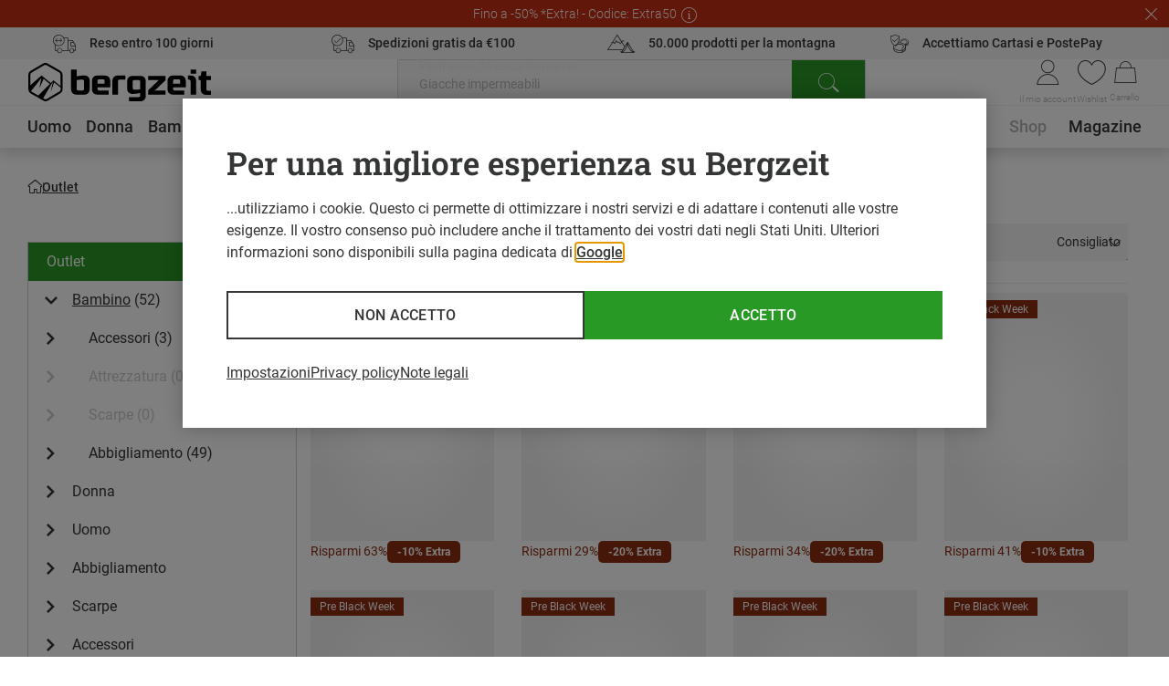

--- FILE ---
content_type: text/html;charset=UTF-8
request_url: https://www.bergzeit.it/teaser/?containerId=bottom_93588
body_size: -13
content:
<newsletter-teaser-preloader
      v-bind="{&quot;buttonText&quot;:&quot;Registrati!&quot;,&quot;description&quot;:&quot;Registrati e ricevi un buono di €10 per il tuo shopping.&quot;,&quot;headline&quot;:&quot;Registrati alla newsletter - €10 di sconto!&quot;,&quot;image&quot;:{&quot;alt&quot;:&quot;&quot;,&quot;height&quot;:&quot;350&quot;,&quot;src&quot;:&quot;/media/i/touchpoint_nl_it-31986-0.png&quot;,&quot;title&quot;:&quot;&quot;,&quot;width&quot;:&quot;885&quot;},&quot;mobileImage&quot;:{&quot;alt&quot;:&quot;&quot;,&quot;height&quot;:&quot;110&quot;,&quot;src&quot;:&quot;/media/i/touchpoints_nl_it_mob-31987-0.png&quot;,&quot;title&quot;:&quot;&quot;,&quot;width&quot;:&quot;375&quot;},&quot;name&quot;:&quot;bottom&quot;,&quot;state&quot;:&quot;form&quot;,&quot;successHeadline&quot;:&quot;Ti abbiamo inviato una mail&quot;,&quot;successSubheadline&quot;:&quot;Apri la mail di conferma e clicca sul link. La registrazione alla newsletter sarà completa e riceverai il codice sconto da €10.&quot;}"
  >
  <div class="newsletter-teaser-preloader">
    <div class="newsletter-teaser-preloader__image"></div>
    <div class="newsletter-teaser-preloader__content"></div>
  </div>
</newsletter-teaser-preloader>


--- FILE ---
content_type: application/javascript; charset=utf-8
request_url: https://www.bergzeit.it/ab45d8dd78ae88e94aa9163a136dba846be77007/assets/bergzeit/js/4043.app.js
body_size: 1258
content:
(self.webpackChunkbergzeit_frontend_structure=self.webpackChunkbergzeit_frontend_structure||[]).push([[4043],{28593:function(e,t,n){var a=n(81790),o=n(21982);e.exports=function(e,t,n){var i=!0,r=!0;if("function"!=typeof e)throw new TypeError("Expected a function");return o(n)&&(i="leading"in n?!!n.leading:i,r="trailing"in n?!!n.trailing:r),a(e,t,{leading:i,maxWait:t,trailing:r})}},64043:function(e,t,n){"use strict";n.r(t),n.d(t,{default:function(){return y}});var a=n(55780);const o={id:"MAIN_NAVIGATION_MENU",class:"navigation__list"},i=["onMouseenter"],r=["href","onClick","onFocus"];var s=n(46015),u=n(71490),l=n(28593),c=n.n(l);const v={name:"navigation",mixins:[u.A],components:{NavigationFlyout:(0,a.$V)((()=>n.e(6941).then(n.bind(n,46941))))},data(){return{focus:!1,timeout:null,activeFlyout:-1,waitingFlyout:-1}},created(){this.renderFlyoutThrottled=c()(this.renderFlyout.bind(this),75)},computed:{slicedShopCategoriesTree(){return this.shopCategoriesTree?.slice(0,8)||[]},arrowLocation(){const e=this.$refs.category[this.activeFlyout];return e?e.offsetLeft+e.offsetWidth/2:-100}},methods:{categoryClickHandler(e){(0,s.A)().navigationFlyoutClick({name:e.name}).then((()=>{window.location.href=e.url}))},mouseenterHandler(e){this.focus?this.renderFlyoutThrottled(e):this.waitingFlyout=e},renderFlyout(e){this.activeFlyout=e},navMouseEnterHandler(){let e=arguments.length>0&&void 0!==arguments[0]&&arguments[0];this.timeout=setTimeout((()=>{this.waitingFlyout>=0&&this.renderFlyoutThrottled(this.waitingFlyout),this.focus=!0}),e?0:300)},navMouseLeaveHandler(){this.timeout=clearTimeout(this.timeout),this.waitingFlyout=-1,this.activeFlyout=-1,this.focus=!1},isCategoryEmpty(e){return!e?.subcategories?.length},handleTabNavigationFocus(e){this.waitingFlyout=e,this.navMouseEnterHandler(!0)}}};var g=v;const d=(0,n(59163).A)(g,[["render",function(e,t,n,s,u,l){const c=(0,a.g2)("navigation-flyout"),v=(0,a.gN)("outside-focus");return(0,a.bo)(((0,a.uX)(),(0,a.CE)("nav",{class:(0,a.C4)(["navigation",{"navigation--focused":e.focus}]),onMouseenter:t[2]||(t[2]=function(){return e.navMouseEnterHandler&&e.navMouseEnterHandler(...arguments)}),onMouseleave:t[3]||(t[3]=function(){return e.navMouseLeaveHandler&&e.navMouseLeaveHandler(...arguments)})},[(0,a.bF)(a.eB,{name:"navigation__arrow-"},{default:(0,a.k6)((()=>[e.focus&&!e.isCategoryEmpty(e.slicedShopCategoriesTree[e.activeFlyout])?((0,a.uX)(),(0,a.CE)("div",{key:0,class:"navigation__arrow",style:(0,a.Tr)({left:`${e.arrowLocation}px`}),onClick:t[0]||(t[0]=(0,a.D$)((t=>e.categoryClickHandler(e.slicedShopCategoriesTree[e.activeFlyout])),["prevent"]))},null,4)):(0,a.Q3)("v-if",!0)])),_:1}),(0,a.Lk)("ul",o,[((0,a.uX)(!0),(0,a.CE)(a.FK,null,(0,a.pI)(e.slicedShopCategoriesTree,((n,o)=>((0,a.uX)(),(0,a.CE)("li",{key:`category_${o}`,class:(0,a.C4)(["navigation__element",{"navigation__element--focus":e.activeFlyout===o}]),ref_for:!0,ref:"category",onMouseenter:t=>e.mouseenterHandler(o)},[(0,a.Lk)("div",{class:(0,a.C4)(["navigation__link-wrapper",{"navigation__link-wrapper--active":n.name===e.activeCategory,"navigation__link-wrapper--empty":!n.subcategories||!n.subcategories.length}])},[(0,a.Lk)("a",{class:"navigation__link",href:n.preRender?n.url:null,style:(0,a.Tr)(n.navigationColour?{color:n.navigationColour}:{}),onClick:(0,a.D$)((t=>e.categoryClickHandler(n)),["prevent"]),onFocus:t=>e.handleTabNavigationFocus(o),onKeyup:t[1]||(t[1]=(0,a.jR)((function(){return e.navMouseLeaveHandler&&e.navMouseLeaveHandler(...arguments)}),["escape"]))},(0,a.v_)(n.name),45,r)],2),(0,a.bF)(a.eB,{name:"navigation__flyout-"},{default:(0,a.k6)((()=>[e.activeFlyout!==o||e.isCategoryEmpty(n)?(0,a.Q3)("v-if",!0):((0,a.uX)(),(0,a.Wv)(c,{key:0,class:"navigation__flyout",categories:n.subcategories,parent:n,"category-limit":10,onKeyup:(0,a.jR)(e.navMouseLeaveHandler,["escape"])},null,8,["categories","parent","onKeyup"]))])),_:2},1024)],42,i)))),128))])],34)),[[v,e.navMouseLeaveHandler,e.focus]])}]]);var y=d}}]);

--- FILE ---
content_type: application/javascript; charset=utf-8
request_url: https://www.bergzeit.it/ab45d8dd78ae88e94aa9163a136dba846be77007/assets/bergzeit/js/2227.app.js
body_size: 883
content:
"use strict";(self.webpackChunkbergzeit_frontend_structure=self.webpackChunkbergzeit_frontend_structure||[]).push([[2227],{72227:function(e,t,o){o.r(t),o.d(t,{default:function(){return r}});var n=o(55780);const l=["id","name","value","onKeydown"],s=["for","onMousedown"],a={name:"sort-select",components:{Collapse:o(27397).A},props:{label:String,options:{type:Array,default:()=>[]},modelValue:String,name:String,isNewDesign:Boolean,displaySelected:{type:Boolean,default:!0}},emits:["update:modelValue","triggerDynamicYieldSortingEvent"],data(){const e=this.modelValue||this.options[0].value;return{componentValue:e,tempValue:e,dropdownOpen:!1,throttle:!1}},computed:{selectedOption(){return this.options.find((e=>e.value===this.componentValue))},selectedSortLabel(){return this.selectedOption?.label||""}},methods:{selectChangeHandel(){this.$emit("update:modelValue",this.componentValue)},select(e){this.componentValue=e.value,this.selectChangeHandel(),this.handleDropdownState(!1),window.DY&&this.$emit("triggerDynamicYieldSortingEvent",e.value)},handleDropdownState(){let e=arguments.length>0&&void 0!==arguments[0]&&arguments[0];this.throttle||(this.throttle=setTimeout((()=>{this.dropdownOpen=e,clearTimeout(this.throttle),this.throttle=null,e&&this.$nextTick((()=>{this.$refs.input.find((e=>e.value===this.componentValue))?.focus()}))}),e?1:300))}},watch:{modelValue(e){this.componentValue=e}}};var d=a,r=(0,o(59163).A)(d,[["render",function(e,t,o,a,d,r){const i=(0,n.g2)("collapse"),p=(0,n.gN)("outside-focus"),u=(0,n.gN)("outside-click");return(0,n.uX)(),(0,n.CE)("div",{class:(0,n.C4)(["sort-select",{"sort-select--open":e.dropdownOpen}])},[(0,n.Lk)("span",{class:(0,n.C4)(["sort-select__label",{"sort-select__label--new-design":e.isNewDesign}])},(0,n.v_)(e.label),3),(0,n.bo)(((0,n.uX)(),(0,n.CE)("span",{class:(0,n.C4)(["sort-select__dropdown-wrapper",{"sort-select__dropdown-wrapper--hidden":!e.displaySelected}]),onKeyup:t[3]||(t[3]=(0,n.jR)((0,n.D$)((t=>e.handleDropdownState(!1)),["stop"]),["escape"]))},[(0,n.Lk)("button",{class:(0,n.C4)(["sort-select__trigger-button",{"sort-select__trigger-button--hidden":!e.displaySelected}]),onFocus:t[0]||(t[0]=t=>e.handleDropdownState(!e.dropdownOpen)),onMousedown:t[1]||(t[1]=t=>e.handleDropdownState(!e.dropdownOpen))},(0,n.v_)(e.selectedSortLabel),35),(0,n.bo)(((0,n.uX)(),(0,n.Wv)(i,{class:"sort-select__select",collapsed:e.dropdownOpen},{default:(0,n.k6)((()=>[((0,n.uX)(!0),(0,n.CE)(n.FK,null,(0,n.pI)(e.options,(o=>((0,n.uX)(),(0,n.CE)(n.FK,{key:o.value},[(0,n.bo)((0,n.Lk)("input",{class:"sort-select__input",type:"radio",id:`${e.name}-${o.value}`,name:e.name,value:o.value,"onUpdate:modelValue":t[2]||(t[2]=t=>e.tempValue=t),onKeydown:(0,n.jR)((t=>e.select(o)),["enter","space"]),ref_for:!0,ref:"input"},null,40,l),[[n.XL,e.tempValue]]),(0,n.Lk)("label",{for:`${e.name}-${o.value}`,class:"sort-select__option",onMousedown:t=>e.select(o)},(0,n.v_)(o.label),41,s)],64)))),128))])),_:1},8,["collapsed"])),[[p,e.handleDropdownState,e.dropdownOpen]])],34)),[[u,e.handleDropdownState,e.dropdownOpen]])],2)}]])}}]);

--- FILE ---
content_type: application/javascript; charset=utf-8
request_url: https://www.bergzeit.it/ab45d8dd78ae88e94aa9163a136dba846be77007/assets/bergzeit/js/5805.app.js
body_size: 3346
content:
"use strict";(self.webpackChunkbergzeit_frontend_structure=self.webpackChunkbergzeit_frontend_structure||[]).push([[437,5805],{39575:function(e,t){t.A=function(e,t){return window.requestIdleCallback?window.requestIdleCallback(e,t):window.setTimeout(e,t?.timeout||100)}},94040:function(e,t,s){s.r(t),s.d(t,{default:function(){return de}});var i=s(55780);const a={id:"footer",class:"footer-default"},l={key:0,class:"footer-default__wrapper footer-default__wrapper--usp"},o={class:"footer-default__content"},r={class:"footer-default__wrapper footer-default__wrapper--seo"},n={key:0,class:"footer-default__content"},d={key:1,class:"footer-default__wrapper footer-default__wrapper--newsletter"},u={class:"footer-default__wrapper footer-default__wrapper--navigation",ref:"footerNavigation"},c={class:"footer-default__content"},p={class:"footer-default__content-columns"},m={class:"footer-default__content-column footer-default__content-column--left"},f={class:"footer-default__content-column footer-default__content-column--right"},_={class:"footer-default__payments-and-deliveries"},h={key:0,class:"footer-default__payments"},v={key:1,class:"footer-default__deliveries"},g={key:2,class:"footer-default__social-media-wrapper"},k={class:"footer-default__social-media-headline"},b={key:3,class:"footer-default__certificates"},y={class:"footer-default__headline"},w={class:"footer-default__certificates-list"},C=["src","alt"],L={class:"footer-default__trusted-shops footer-default__trusted-shops--desktop"},$={class:"footer-default__wrapper footer-default__wrapper--bottom"},E={class:"footer-default__content footer-default__content--bottom"},T={key:0,class:"footer-default__social-media-wrapper"},A={class:"footer-default__social-media-headline"},X={key:1,class:"footer-default__certificates footer-default__certificates--mobile"},I={class:"footer-default__certificates-list"},F=["src","alt"],M={key:0,id:"trustedBadgeMobile"},S={key:1,class:"footer-default__trusted-shops"},O={class:"footer-default__bottom-links"},U={class:"footer-default__bottom-links-list"},H=["href"],Q=["innerHTML"];var x=s(71490),R=s(32892),z=s(82491),B=s(24495);const Y={class:"social-media"},K=["aria-label","href"];var N={props:{socialMediaList:{type:Array,default:()=>[]}}},P=s(59163),W=(0,P.A)(N,[["render",function(e,t,s,a,l,o){return(0,i.uX)(),(0,i.CE)("div",Y,[((0,i.uX)(!0),(0,i.CE)(i.FK,null,(0,i.pI)(s.socialMediaList,(e=>((0,i.uX)(),(0,i.CE)("a",{key:e.name,class:(0,i.C4)(["social-media__link",[e.name?`social-media__link--${e.name}`:""]]),"aria-label":e.name,href:e.link,target:"_blank",rel:"nofollow noopener"},null,10,K)))),128))])}]]);const j={class:"usp-teaser"},q={class:"usp-teaser__container"},D={class:"usp-teaser__headline | headline headline--type_h2"},G={class:"usp-teaser__items"},V=["href"],J={class:"usp-teaser__item-headline"};var Z={name:"usp-teaser",computed:{items(){return[{icon:"online",headline:this.$t("onlineHeadline"),url:this.$t("onlineUrl")},{icon:"mountains",headline:this.$t("mountainsHeadline"),url:this.$t("mountainsUrl")},{icon:"delivery",headline:this.$t("deliveryHeadline"),url:this.$t("deliveryUrl")},{icon:"crew",headline:this.$t("crewHeadline"),url:this.$t("crewUrl")}]}}},ee=(0,P.A)(Z,[["render",function(e,t,s,a,l,o){return(0,i.uX)(),(0,i.CE)("div",j,[(0,i.Lk)("div",q,[(0,i.Lk)("h3",D,(0,i.v_)(e.$t("headline")),1),(0,i.Lk)("ul",G,[((0,i.uX)(!0),(0,i.CE)(i.FK,null,(0,i.pI)(e.items,((e,t)=>((0,i.uX)(),(0,i.CE)("li",{key:t,class:"usp-teaser__item"},[(0,i.Lk)("a",{class:"usp-teaser__item-link",href:e.url},[(0,i.Lk)("span",{class:(0,i.C4)(["usp-teaser__item-icon",`usp-teaser__item-icon--${e.icon}`])},null,2),(0,i.Lk)("span",J,(0,i.v_)(e.headline),1)],8,V)])))),128))])])])}]]),te=s(39575);let se;class ie{constructor(){this.pageType=window.__initialAppState.global.pageType,this.trustedShopsId=window.__initialAppState.global.trustedShopsId,this._tsConfig={yOffset:"",variant:"custom_reviews",customElementId:this.getContainerName(),trustcardDirection:"",customBadgeWidth:"",customBadgeHeight:"",disableResponsive:"false",disableTrustbadge:"false",customCheckoutElementId:"trustedShopsCheckoutDiv",responsive:{variant:"custom_reviews",customElementId:"trustedBadgeMobile"},desktopEnableFadeout:!0}}initialize(){return this.promise||(this.promise=new Promise((e=>{(0,te.A)((()=>{window._tsConfig=this._tsConfig;const t=document.createElement("script");t.type="text/javascript",t.async=!0,t.defer=!0,t.src=`//widgets.trustedshops.com/js/${this.trustedShopsId}.js`,Object.entries(window._tsConfig).forEach((e=>{let[s,i]=e;t.dataset[s]=i})),t.onload=()=>{this.bindScrollHandler(),e()},document.head.appendChild(t);const s=this.getOptionalStyles();s&&document.head.appendChild(s)}))}))),this.promise}getContainerName(){return window.innerWidth>1024?"customReviewsTrustBadge":"trustedBadgeMobile"}getOptionalStyles(){if("thank-you-page"===this.pageType){const e=document.createElement("style");return e.textContent="[id^=trustbadge-container] { display: none; }",e}return null}bindScrollHandler(){const e=document.querySelector(`#${this._tsConfig.customElementId}`);if(!e)return;let t,s=window.scrollY;const i=()=>{window.innerWidth<=648||(window.scrollY-s>10?(e.classList.add("fadeout"),s=0):(e.classList.remove("fadeout"),s&&(s=window.scrollY)))};window.addEventListener("scroll",(()=>{t&&window.cancelAnimationFrame(t),t=window.requestAnimationFrame(i)}))}}var ae=()=>se||(se=new ie),le=s(90437),oe=s(74989),re=s(64940),ne={name:"footer-default",mixins:[x.A],components:{ImageAssetList:R.A,Accordion:z.A,TrustedShopsIcon:B.A,SocialMedia:W,UspTeaser:ee,TemplateCompiler:le.default},data(){return{newsletterTeaserTemplate:""}},mounted(){if(!this.disableTrustedShopsBadge)if(this.$m.isTablet){let e=new IntersectionObserver((t=>{t[0].isIntersecting&&(ae().initialize(),e.disconnect())}));e.observe(this.$refs.footerNavigation)}else setTimeout((()=>{ae().initialize()}),5e3);this.newsletterFooterTeaserContainerId&&this.getTemplate(this.newsletterFooterTeaserContainerId)},computed:{paymentOptions(){return this.paymentTypes.map((e=>({name:"payment_"+e+".png",alt:e,srcset:["payment_"+e+"_2x.png 2x"]})))},deliveryOptions(){return this.deliveryTypes.map((e=>({name:"delivery_"+e+".png",alt:e,srcset:["delivery_"+e+"_2x.png 2x"]})))},socialMedia(){return this.socialIcons.map((e=>({name:e.type,link:e.url})))},currentYear(){return(new Date).getFullYear()},bottomLinks(){return[{title:this.$t("bottomLinkLabel.1"),url:this.$t("bottomLinkUrl.1")},{title:this.$t("bottomLinkLabel.2"),url:this.$t("bottomLinkUrl.2")},{title:this.$t("bottomLinkLabel.3"),url:this.$t("bottomLinkUrl.3")},{title:this.$t("bottomLinkLabel.4"),url:this.$t("bottomLinkUrl.4")},{title:this.$t("bottomLinkLabel.5"),url:this.$t("bottomLinkUrl.5")}].filter((e=>e.title.trim().length&&e.url.trim().length))},isNotMobileCart(){return!(this.pageType===re.A.CART&&this.$m.isMobile)},disableTrustedShopsBadge(){return this.pageType===re.A.CATEGORY&&this.newFiltersEnabled}},methods:{async getTemplate(e){const t=await(0,oe.A)().getTemplate(e);this.newsletterTeaserTemplate=`<div>${t}</div>`}}},de=(0,P.A)(ne,[["render",function(e,t,s,x,R,z){const B=(0,i.g2)("usp-teaser"),Y=(0,i.g2)("template-compiler"),K=(0,i.g2)("image-asset-list"),N=(0,i.g2)("accordion"),P=(0,i.g2)("social-media"),W=(0,i.g2)("trusted-shops-icon");return(0,i.uX)(),(0,i.CE)("footer",a,[e.isUspTeaserVisible?((0,i.uX)(),(0,i.CE)("div",l,[(0,i.Lk)("div",o,[(0,i.bF)(B,{class:"footer-default__usp-teaser"})])])):(0,i.Q3)("v-if",!0),(0,i.Lk)("div",r,[e.$slots["seo-text"]?((0,i.uX)(),(0,i.CE)("div",n,[(0,i.RG)(e.$slots,"seo-text")])):(0,i.Q3)("v-if",!0)]),e.isNotMobileCart?((0,i.uX)(),(0,i.CE)("div",d,[e.newsletterFooterTeaserContainerId?((0,i.uX)(),(0,i.Wv)(Y,{key:0,template:e.newsletterTeaserTemplate},null,8,["template"])):(0,i.Q3)("v-if",!0)])):(0,i.Q3)("v-if",!0),(0,i.Lk)("div",u,[(0,i.Lk)("div",c,[(0,i.Lk)("div",p,[(0,i.Lk)("div",m,[(0,i.RG)(e.$slots,"default")]),(0,i.Lk)("div",f,[(0,i.Lk)("div",_,[e.paymentOptions.length?((0,i.uX)(),(0,i.CE)("div",h,[(0,i.bF)(N,{class:"footer-default__accordion footer-default__accordion--payments","mobile-only":!0,name:e.$t("paymentOptions"),"initial-open":""},{content:(0,i.k6)((()=>[(0,i.bF)(K,{"global-image-path":e.baseAssetsUrl,"asset-list":e.paymentOptions},null,8,["global-image-path","asset-list"])])),_:1},8,["name"])])):(0,i.Q3)("v-if",!0),e.deliveryOptions.length?((0,i.uX)(),(0,i.CE)("div",v,[(0,i.bF)(N,{class:"footer-default__accordion footer-default__accordion--deliveries","mobile-only":!0,name:e.$t("deliveryOptions"),"initial-open":""},{content:(0,i.k6)((()=>[(0,i.bF)(K,{"global-image-path":e.baseAssetsUrl,"asset-list":e.deliveryOptions},null,8,["global-image-path","asset-list"])])),_:1},8,["name"])])):(0,i.Q3)("v-if",!0),e.$m.isMobile?(0,i.Q3)("v-if",!0):((0,i.uX)(),(0,i.CE)("div",g,[(0,i.Lk)("div",k,(0,i.v_)(e.$t("socialMediaHeadline")),1),(0,i.bF)(P,{class:"footer-default__social-media","social-media-list":e.socialMedia},null,8,["social-media-list"])])),e.$m.isLaptop?(0,i.Q3)("v-if",!0):((0,i.uX)(),(0,i.CE)("div",b,[(0,i.Lk)("h3",y,(0,i.v_)(e.$t("certificatesHeadline")),1),(0,i.Lk)("div",w,[((0,i.uX)(!0),(0,i.CE)(i.FK,null,(0,i.pI)(e.certificateIcons,(e=>((0,i.uX)(),(0,i.CE)("img",{key:e.type,class:(0,i.C4)(["footer-default__certificate",[`footer-default__certificate--${e.type.toLowerCase()}`]]),src:e.url,alt:e.type,loading:"lazy"},null,10,C)))),128)),(0,i.Lk)("div",L,[(0,i.bF)(W,{mcs:e.mcs},null,8,["mcs"])])])]))])])])])],512),(0,i.Lk)("div",$,[(0,i.Lk)("div",E,[e.$m.isMobile?((0,i.uX)(),(0,i.CE)("div",T,[(0,i.Lk)("div",A,(0,i.v_)(e.$t("socialMediaHeadline")),1),(0,i.bF)(P,{class:"footer-default__social-media","social-media-list":e.socialMedia},null,8,["social-media-list"])])):(0,i.Q3)("v-if",!0),e.$m.isLaptop?((0,i.uX)(),(0,i.CE)("div",X,[(0,i.Lk)("div",I,[((0,i.uX)(!0),(0,i.CE)(i.FK,null,(0,i.pI)(e.certificateIcons,(e=>((0,i.uX)(),(0,i.CE)("img",{key:e.type,class:(0,i.C4)(["footer-default__certificate",[`footer-default__certificate--${e.type.toLowerCase()}`]]),src:e.url,alt:e.type,loading:"lazy"},null,10,F)))),128)),e.$m.isTablet?((0,i.uX)(),(0,i.CE)("div",M)):((0,i.uX)(),(0,i.CE)("div",S,[(0,i.bF)(W,{mcs:e.mcs},null,8,["mcs"])]))])])):(0,i.Q3)("v-if",!0),(0,i.Lk)("div",O,[(0,i.Q3)(" TODO: Country select (another ticket) "),t[0]||(t[0]=(0,i.Lk)("div",{class:"footer-default__country-select"},null,-1)),(0,i.Lk)("ul",U,[((0,i.uX)(!0),(0,i.CE)(i.FK,null,(0,i.pI)(e.bottomLinks,((e,t)=>((0,i.uX)(),(0,i.CE)("li",{class:"footer-default__bottom-link",key:t},[(0,i.Lk)("a",{href:e.url},(0,i.v_)(e.title),9,H)])))),128))])]),(0,i.Lk)("div",{class:"footer-default__copyright",innerHTML:e.$t("copyText",[e.currentYear])},null,8,Q)])])])}]])},32892:function(e,t,s){s.d(t,{A:function(){return o}});var i=s(55780);const a={class:"image-asset-list"};var l={props:{assetList:{type:Array,default:()=>[]},globalImagePath:String},computed:{assetListComputed(){return this.assetList.map((e=>{const t=this.getAbsolutePath(e.name);return{...e,src:t,srcset:e.srcset?[t,...e.srcset.map(this.getAbsolutePath)].join(", "):""}}))}},methods:{getAbsolutePath(e){return`${this.globalImagePath}/staticImages/${e}`}}},o=(0,s(59163).A)(l,[["render",function(e,t,s,l,o,r){return(0,i.uX)(),(0,i.CE)("div",a,[((0,i.uX)(!0),(0,i.CE)(i.FK,null,(0,i.pI)(r.assetListComputed,(e=>((0,i.uX)(),(0,i.CE)("img",(0,i.v6)({key:e.name,class:"image-asset-list__image"},{ref_for:!0},e,{loading:"lazy"}),null,16)))),128))])}]])},90437:function(e,t,s){s.r(t),s.d(t,{default:function(){return l}});var i=s(55780),a={name:"template-compiler",components:{TemplateCompilerRenderer:{name:"template-compiler-renderer",props:{template:String},emits:["rendered"],mounted(){this.$emit("rendered")},render(){return this.template?(0,i.h)({template:this.template},this.$attrs):null}}},props:{template:String}},l=(0,s(59163).A)(a,[["render",function(e,t,s,a,l,o){const r=(0,i.g2)("template-compiler-renderer"),n=(0,i.g2)("preloader-component");return(0,i.uX)(),(0,i.Wv)(n,null,{component:(0,i.k6)((t=>{let{setMounted:s}=t;return[e.template?((0,i.uX)(),(0,i.Wv)(r,(0,i.v6)({key:0,template:e.template},e.$attrs,{onRendered:s}),null,16,["template","onRendered"])):(0,i.Q3)("v-if",!0)]})),default:(0,i.k6)((()=>[(0,i.RG)(e.$slots,"default")])),_:3})}]])}}]);

--- FILE ---
content_type: application/javascript; charset=utf-8
request_url: https://www.bergzeit.it/ab45d8dd78ae88e94aa9163a136dba846be77007/assets/bergzeit/js/3639.app.js
body_size: 2097
content:
"use strict";(self.webpackChunkbergzeit_frontend_structure=self.webpackChunkbergzeit_frontend_structure||[]).push([[3639],{63639:function(e,t,i){i.r(t),i.d(t,{default:function(){return w}});var s=i(55780);const a={class:"image-based-filters__expert-intro"},r=["innerHTML"],l={key:1,class:"image-based-filters__headline"},n={key:3,class:"image-based-filters__loader"};var o=i(32904);const c=["data-position"],d=["src"],p={class:"image-filter-tab__text"},u={class:"image-filter-tab__headline"},m={key:0,class:"image-filter-tab__description"};var b={name:"image-filter-tab",props:{image:Object,expertMode:Boolean,description:String,name:String},emits:["click"]},g=i(59163),f=(0,g.A)(b,[["render",function(e,t,i,a,r,l){return(0,s.uX)(),(0,s.CE)("div",{class:"image-filter-tab","data-position":e.name,tabindex:"0",onClick:t[0]||(t[0]=t=>e.$emit("click")),onKeydown:t[1]||(t[1]=(0,s.jR)((0,s.D$)((t=>e.$emit("click")),["prevent"]),["enter"]))},[(0,s.Lk)("div",{class:(0,s.C4)(["image-filter-tab__image-container",{"image-filter-tab__image-container--short":e.expertMode}])},[(0,s.Lk)("img",{class:(0,s.C4)(["image-filter-tab__image",{"image-filter-tab__image--cover":!e.image?.src}]),src:e.image?.src||e.$staticImage("imageFilterTabCover.svg"),alt:"Image"},null,10,d)],2),(0,s.Lk)("div",p,[(0,s.Lk)("span",u,(0,s.v_)(e.name),1),e.description?((0,s.uX)(),(0,s.CE)("span",m,(0,s.v_)(e.description),1)):(0,s.Q3)("v-if",!0)])],40,c)}]]),h=i(40190),_=i(85479),k=i(44796),v=i(99080),F=i(51774),x=i(21175),C={name:"image-based-filters",mixins:[v.A],data(){return{skippedFilters:[]}},props:{imageFilters:{type:Array,default:()=>[]},showPlaceholders:Boolean,isMiddlePosition:Boolean,expert:String},emits:["close","filterSelect"],components:{Slider:o.A,ImageFilterTab:f,SwipableTabsList:h.A,Loader:_.default},beforeUnmount(){this.$emit("close")},computed:{...(0,F.n2)(x.u),...(0,F.aH)(x.u,{filters:"filters",showLoader:e=>e.loadingStatus===k.A.Loading}),tabs(){const e=[...this.currentFilter.options||[]];return e.length&&this.expert&&e.unshift({description:this.$t("skipQuestionDescription"),name:this.$t("skipQuestionHeadline")}),e},imageFiltersFiltered(){return this.imageFilters.filter((e=>{let{name:t}=e;return!this.skippedFilters.includes(t)}))},currentFilter(){return this.imageFiltersFiltered?.[0]||{}},index(){return this.filters.findIndex((e=>"price"===this.currentFilter.type?e.name===this.currentFilter.priceOptionsName:e.name===this.currentFilter.name))},trackingName(){return"image-based-filters-teaser"},id(){return this.currentFilter.teaserId},name(){return this.currentFilter.teaserName},expertImage(){return{src:this.$staticImage(`${this.expert}.png`),alt:this.$t(`${this.expert}Intro`)}}},methods:{handleFilterClick(e){if(!e.value&&!e.minValue&&!e.maxValue)return void this.skippedFilters.push(this.currentFilter.name);const t="regular"===this.currentFilter.type,i=t?{activeOptions:[...this.filters[this.index].activeOptions,e.value]}:{minValue:e.minValue,maxValue:e.maxValue},s=t?"filterUpdate":"filterRangeUpdate";this.productsListPageStore[s]({index:this.index,updatePageOnChange:!1,...i}),this.productsListPageStore.applyFilters(),this.$emit("filterSelect",this.currentFilter.teaserName),this.isMiddlePosition&&window.scrollTo({top:0,behavior:"smooth"})}}},w=(0,g.A)(C,[["render",function(e,t,i,o,c,d){const p=(0,s.g2)("image-vue"),u=(0,s.g2)("image-filter-tab"),m=(0,s.g2)("slider"),b=(0,s.g2)("loader"),g=(0,s.gN)("promo-click"),f=(0,s.gN)("visibility-tracking");return(0,s.uX)(),(0,s.CE)("div",{class:(0,s.C4)(["image-based-filters",{"image-based-filters--expert":e.expert}])},[e.expert?((0,s.uX)(),(0,s.CE)("div",{key:0,class:(0,s.C4)(["image-based-filters__expert-section",{"image-based-filters__expert-section--final":!e.tabs.length}])},[(0,s.bF)(p,(0,s.v6)({class:["image-based-filters__expert-image",{"image-based-filters__expert-image--final":!e.tabs.length}]},e.expertImage,{ratio:1}),null,16,["class"]),(0,s.Lk)("span",a,(0,s.v_)(e.$t(`${e.expert}Intro`)),1),(0,s.Lk)("span",{class:"image-based-filters__headline image-based-filters__headline--inline",innerHTML:e.tabs.length?e.currentFilter?.headline:e.$t("successMessage")},null,8,r)],2)):((0,s.uX)(),(0,s.CE)("span",l,(0,s.v_)(e.currentFilter&&e.currentFilter.headline),1)),e.tabs.length?((0,s.uX)(),(0,s.Wv)(s.eB,{key:2,name:"image-based-filters__slider-",mode:"out-in"},{default:(0,s.k6)((()=>[e.currentFilter?(0,s.bo)(((0,s.uX)(),(0,s.CE)("div",{key:e.currentFilter.name,class:"image-based-filters__slider"},[(0,s.bF)(m,{class:"image-based-filters__tabs-list",slides:e.tabs,"slides-per-view":{tv:5.2,tablet:4.2,phone:2.15},"no-padding":"","space-between":e.$m.isMobile?7:12,"hide-pagination":"","controlled-snap":"","prevent-stretch":""},{default:(0,s.k6)((t=>{let{slide:i}=t;return[(0,s.Lk)("div",{class:(0,s.C4)(["image-based-filters__slide",{"image-based-filters__slide--placeholder":e.showPlaceholders}])},[(0,s.bo)((0,s.bF)(u,(0,s.v6)({class:"image-based-filters__tab"},i,{expertMode:!!e.expert,onClick:t=>e.handleFilterClick(i)}),null,16,["expertMode","onClick"]),[[g,e.trackingClick]])],2)]})),_:1},8,["slides","space-between"])])),[[f,e.trackingView]]):(0,s.Q3)("v-if",!0)])),_:1})):(0,s.Q3)("v-if",!0),e.showLoader?((0,s.uX)(),(0,s.CE)("div",n,[(0,s.bF)(b)])):(0,s.Q3)("v-if",!0)],2)}]])},40190:function(e,t,i){i.d(t,{A:function(){return o}});var s=i(55780);const a={class:"swipable-tabs-list"},r={class:"swipable-tabs-list__tabs-list",ref:"tabsList"},l=["onClick"];var n={name:"swipable-tabs-list",components:{Slider:i(32904).A},props:{tabs:Array,component:String,options:Object},data(){return{activeTabIndex:0}},methods:{updateOpenedTab(e){this.activeTabIndex=e;const t=this.$refs.tabsList,i=this.$refs.tab[e];t.scrollTo({left:i.offsetLeft,behavior:"smooth"}),this.$refs.slider.scrollIntoView(e)}}},o=(0,i(59163).A)(n,[["render",function(e,t,i,n,o,c){const d=(0,s.g2)("slider");return(0,s.uX)(),(0,s.CE)("div",a,[(0,s.Lk)("ul",r,[((0,s.uX)(!0),(0,s.CE)(s.FK,null,(0,s.pI)(e.tabs,((t,i)=>((0,s.uX)(),(0,s.CE)("li",{class:(0,s.C4)(["swipable-tabs-list__tab",{"swipable-tabs-list__tab--active":i===e.activeTabIndex}]),key:t.tabName,ref_for:!0,ref:"tab",onClick:t=>e.updateOpenedTab(i)},[(0,s.Lk)("span",null,(0,s.v_)(t.tabName),1)],10,l)))),128))],512),(0,s.bF)(d,{slides:e.tabs,"slides-per-view":{phone:1},"pagination-size":"small","no-padding":"",ref:"slider","watch-scroll-end":"",onScrollEnd:e.updateOpenedTab},{default:(0,s.k6)((t=>{let{slide:i}=t;return[((0,s.uX)(),(0,s.Wv)((0,s.$y)(e.component),(0,s.v6)(i,{"tracking-click":e.options.trackingClick,class:"swipable-tabs-list__tab-content"}),null,16,["tracking-click"]))]})),_:1},8,["slides","onScrollEnd"])])}]])}}]);

--- FILE ---
content_type: application/javascript; charset=utf-8
request_url: https://www.bergzeit.it/ab45d8dd78ae88e94aa9163a136dba846be77007/assets/bergzeit/js/9687.app.js
body_size: 607
content:
"use strict";(self.webpackChunkbergzeit_frontend_structure=self.webpackChunkbergzeit_frontend_structure||[]).push([[9687],{82868:function(e,s,r){r.r(s),r.d(s,{default:function(){return o}});var t=r(55780);const i=["href","target"],n=["innerHTML"];var a={name:"service-teaser",props:{staticClass:String,icon:String,link:Object,width:String,content:String}},c=r(59163),l={name:"services-list-teaser",components:{ServiceTeaser:(0,c.A)(a,[["render",function(e,s,r,a,c,l){return(0,t.uX)(),(0,t.CE)("a",{class:(0,t.C4)(["service-teaser",[e.staticClass?`${e.staticClass}`:"",e.icon?`service-teaser--icon_${e.icon}`:""]]),href:e.link.url,target:e.link.openInNewWindow?"_blank":"_self",style:(0,t.Tr)({width:e.width})},[(0,t.Lk)("div",{class:"service-teaser__content",innerHTML:e.content},null,8,n)],14,i)}]])},mixins:[r(71490).A],props:{type:String,services:{type:Array,default(){return[]}}},computed:{isServiceBar(){return!this.type||"header"!==this.type||this.serviceBar&&!this.$m.isTablet},servicesToDisplay(){return this.services.slice(0,"mobile"===this.type?3:4)},serviceTileWidth(){return(100/this.servicesToDisplay.length).toFixed(2)+"%"},isNewsletterBarHidden(){return JSON.parse(sessionStorage.getItem("newsletterBarHidden"))||!1},isServicesTeaserActive(){return this.services.length&&this.isServiceBar&&!this.isNewsletterPromoBarDisplayed||"mobile"===this.type},isNewsletterPromoBarDisplayed(){return!!this.newsletterPromoBarEnabled&&!this.isNewsletterBarHidden}}},o=(0,c.A)(l,[["render",function(e,s,r,i,n,a){const c=(0,t.g2)("service-teaser");return e.isServicesTeaserActive?((0,t.uX)(),(0,t.CE)("div",{key:0,class:(0,t.C4)(["services-list-teaser",{[`services-list-teaser--${e.type}`]:e.type,"promo-bar":"header"===e.type}])},[(0,t.Lk)("div",{class:(0,t.C4)(["services-list-teaser__wrapper",[`services-list-teaser__wrapper--size_${e.services.length}`]])},[((0,t.uX)(!0),(0,t.CE)(t.FK,null,(0,t.pI)(e.servicesToDisplay,((s,r)=>((0,t.uX)(),(0,t.Wv)(c,(0,t.v6)({"static-class":"services-list-teaser__service",key:r},{ref_for:!0},s,{width:e.serviceTileWidth}),null,16,["width"])))),128))],2)],2)):(0,t.Q3)("v-if",!0)}]])}}]);